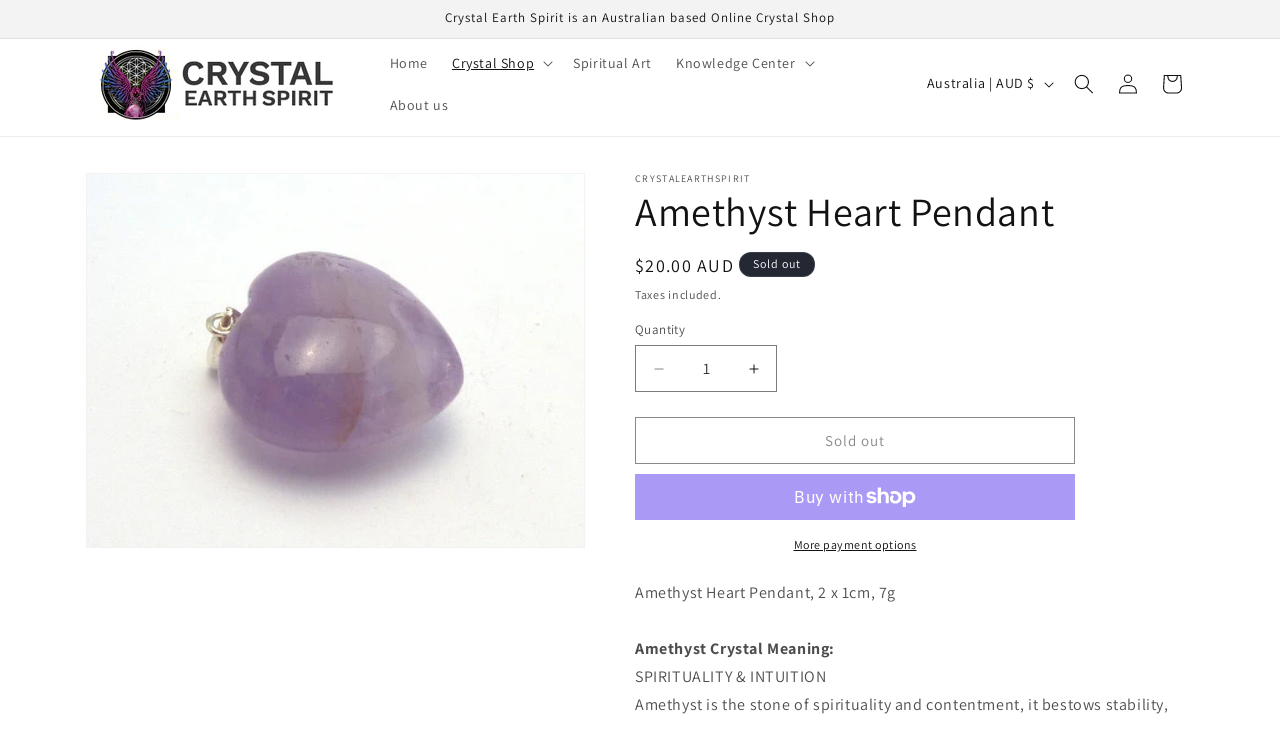

--- FILE ---
content_type: text/html; charset=utf-8
request_url: https://www.google.com/recaptcha/api2/aframe
body_size: 269
content:
<!DOCTYPE HTML><html><head><meta http-equiv="content-type" content="text/html; charset=UTF-8"></head><body><script nonce="DvB2HtFtIP3ZBAkqZ5QgKA">/** Anti-fraud and anti-abuse applications only. See google.com/recaptcha */ try{var clients={'sodar':'https://pagead2.googlesyndication.com/pagead/sodar?'};window.addEventListener("message",function(a){try{if(a.source===window.parent){var b=JSON.parse(a.data);var c=clients[b['id']];if(c){var d=document.createElement('img');d.src=c+b['params']+'&rc='+(localStorage.getItem("rc::a")?sessionStorage.getItem("rc::b"):"");window.document.body.appendChild(d);sessionStorage.setItem("rc::e",parseInt(sessionStorage.getItem("rc::e")||0)+1);localStorage.setItem("rc::h",'1769046001286');}}}catch(b){}});window.parent.postMessage("_grecaptcha_ready", "*");}catch(b){}</script></body></html>